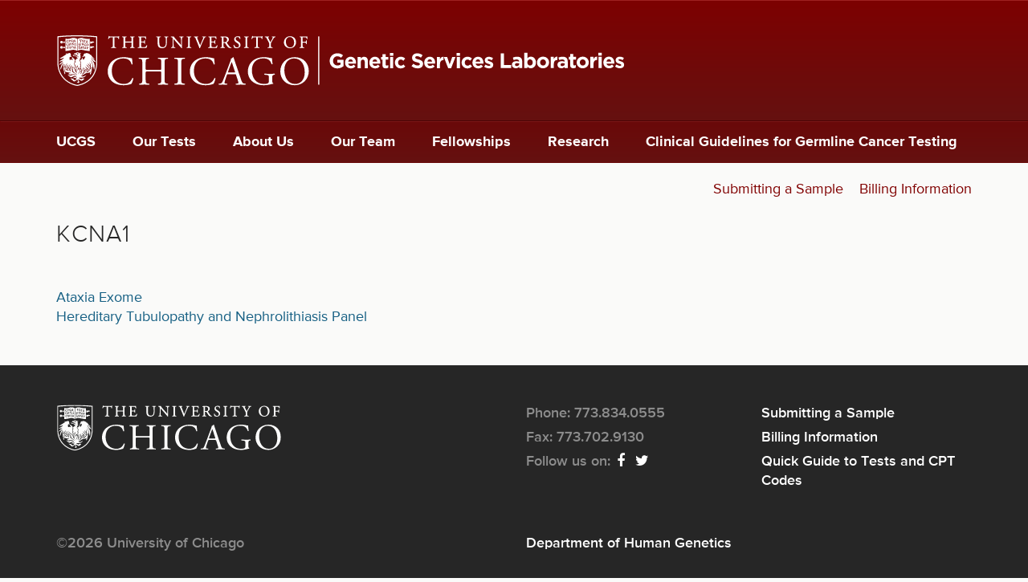

--- FILE ---
content_type: text/html; charset=utf-8
request_url: https://dnatesting.uchicago.edu/gene/kcna1
body_size: 14509
content:
<!DOCTYPE html>
<html xmlns="http://www.w3.org/1999/xhtml" xml:lang="en" version="XHTML+RDFa 1.0" dir="ltr"
  xmlns:content="http://purl.org/rss/1.0/modules/content/"
  xmlns:dc="http://purl.org/dc/terms/"
  xmlns:foaf="http://xmlns.com/foaf/0.1/"
  xmlns:og="http://ogp.me/ns#"
  xmlns:rdfs="http://www.w3.org/2000/01/rdf-schema#"
  xmlns:sioc="http://rdfs.org/sioc/ns#"
  xmlns:sioct="http://rdfs.org/sioc/types#"
  xmlns:skos="http://www.w3.org/2004/02/skos/core#"
  xmlns:xsd="http://www.w3.org/2001/XMLSchema#">

<head profile="http://www.w3.org/1999/xhtml/vocab">
  <meta http-equiv="Content-Type" content="text/html; charset=utf-8" />
<meta name="Generator" content="Drupal 7 (http://drupal.org)" />
<link rel="alternate" type="application/rss+xml" title="KCNA1" href="https://dnatesting.uchicago.edu/taxonomy/term/1983/all/feed" />
<script src="https://www.recaptcha.net/recaptcha/api.js?hl=en" async="async" defer="defer"></script>
<link rel="shortcut icon" href="https://dnatesting.uchicago.edu/sites/default/files/favicon.ico" type="image/vnd.microsoft.icon" />
<meta name="viewport" content="width=device-width, initial-scale=1.0" />
  <title>KCNA1 | The University of Chicago Genetic Services</title>
  
  <style type="text/css" media="all">
@import url("https://dnatesting.uchicago.edu/modules/system/system.base.css?sotjhs");
@import url("https://dnatesting.uchicago.edu/modules/system/system.messages.css?sotjhs");
@import url("https://dnatesting.uchicago.edu/modules/system/system.theme.css?sotjhs");
</style>
<style type="text/css" media="all">
@import url("https://dnatesting.uchicago.edu/modules/field/theme/field.css?sotjhs");
@import url("https://dnatesting.uchicago.edu/modules/node/node.css?sotjhs");
@import url("https://dnatesting.uchicago.edu/modules/search/search.css?sotjhs");
@import url("https://dnatesting.uchicago.edu/modules/user/user.css?sotjhs");
@import url("https://dnatesting.uchicago.edu/sites/all/modules/contrib/views/css/views.css?sotjhs");
@import url("https://dnatesting.uchicago.edu/sites/all/modules/contrib/ckeditor/css/ckeditor.css?sotjhs");
</style>
<style type="text/css" media="all">
@import url("https://dnatesting.uchicago.edu/sites/all/modules/contrib/apachesolr_autocomplete/apachesolr_autocomplete.css?sotjhs");
@import url("https://dnatesting.uchicago.edu/sites/all/modules/contrib/apachesolr_autocomplete/jquery-autocomplete/jquery.autocomplete.css?sotjhs");
@import url("https://dnatesting.uchicago.edu/sites/all/modules/contrib/ctools/css/ctools.css?sotjhs");
</style>
<style type="text/css" media="all">
@import url("https://dnatesting.uchicago.edu/sites/all/themes/dna_radix/assets/stylesheets/screen.css?sotjhs");
</style>
<style type="text/css" media="print">
@import url("https://dnatesting.uchicago.edu/sites/all/themes/dna_radix/assets/stylesheets/print.css?sotjhs");
</style>
  <script type="text/javascript" src="https://dnatesting.uchicago.edu/sites/all/modules/contrib/jquery_update/replace/jquery/1.8/jquery.min.js?v=1.8.3"></script>
<script type="text/javascript" src="https://dnatesting.uchicago.edu/misc/jquery-extend-3.4.0.js?v=1.8.3"></script>
<script type="text/javascript" src="https://dnatesting.uchicago.edu/misc/jquery-html-prefilter-3.5.0-backport.js?v=1.8.3"></script>
<script type="text/javascript" src="https://dnatesting.uchicago.edu/misc/jquery.once.js?v=1.2"></script>
<script type="text/javascript" src="https://dnatesting.uchicago.edu/misc/drupal.js?sotjhs"></script>
<script type="text/javascript" src="https://dnatesting.uchicago.edu/misc/form-single-submit.js?v=7.98"></script>
<script type="text/javascript" src="https://dnatesting.uchicago.edu/sites/all/modules/contrib/apachesolr_autocomplete/apachesolr_autocomplete.js?sotjhs"></script>
<script type="text/javascript" src="https://dnatesting.uchicago.edu/sites/all/modules/contrib/apachesolr_autocomplete/jquery-autocomplete/jquery.autocomplete.js?sotjhs"></script>
<script type="text/javascript" src="https://dnatesting.uchicago.edu/sites/all/modules/contrib/google_analytics/googleanalytics.js?sotjhs"></script>
<script type="text/javascript">
<!--//--><![CDATA[//><!--
(function(i,s,o,g,r,a,m){i["GoogleAnalyticsObject"]=r;i[r]=i[r]||function(){(i[r].q=i[r].q||[]).push(arguments)},i[r].l=1*new Date();a=s.createElement(o),m=s.getElementsByTagName(o)[0];a.async=1;a.src=g;m.parentNode.insertBefore(a,m)})(window,document,"script","//www.google-analytics.com/analytics.js","ga");ga("create", "UA-17955480-1", {"cookieDomain":"auto"});ga("set", "anonymizeIp", true);ga("send", "pageview");
//--><!]]>
</script>
<script type="text/javascript" src="https://dnatesting.uchicago.edu/sites/all/modules/contrib/captcha/captcha.js?sotjhs"></script>
<script type="text/javascript" src="https://netdna.bootstrapcdn.com/bootstrap/3.1.1/js/bootstrap.min.js"></script>
<script type="text/javascript" src="https://dnatesting.uchicago.edu/sites/all/themes/radix/assets/javascripts/modernizr.js?sotjhs"></script>
<script type="text/javascript" src="https://dnatesting.uchicago.edu/sites/all/themes/radix/assets/javascripts/radix-script.js?sotjhs"></script>
<script type="text/javascript" src="https://dnatesting.uchicago.edu/sites/all/themes/dna_radix/assets/javascripts/script.js?sotjhs"></script>
<script type="text/javascript">
<!--//--><![CDATA[//><!--
jQuery.extend(Drupal.settings, {"basePath":"\/","pathPrefix":"","setHasJsCookie":0,"ajaxPageState":{"theme":"dna_radix","theme_token":"3rCgYWLFEEkJtzh0a18B2XdFDNMbziaFszM8MKKouOU","js":{"sites\/all\/modules\/contrib\/jquery_update\/replace\/jquery\/1.8\/jquery.min.js":1,"misc\/jquery-extend-3.4.0.js":1,"misc\/jquery-html-prefilter-3.5.0-backport.js":1,"misc\/jquery.once.js":1,"misc\/drupal.js":1,"misc\/form-single-submit.js":1,"sites\/all\/modules\/contrib\/apachesolr_autocomplete\/apachesolr_autocomplete.js":1,"sites\/all\/modules\/contrib\/apachesolr_autocomplete\/jquery-autocomplete\/jquery.autocomplete.js":1,"sites\/all\/modules\/contrib\/google_analytics\/googleanalytics.js":1,"0":1,"sites\/all\/modules\/contrib\/captcha\/captcha.js":1,"https:\/\/netdna.bootstrapcdn.com\/bootstrap\/3.1.1\/js\/bootstrap.min.js":1,"sites\/all\/themes\/radix\/assets\/javascripts\/modernizr.js":1,"sites\/all\/themes\/radix\/assets\/javascripts\/radix-script.js":1,"sites\/all\/themes\/dna_radix\/assets\/javascripts\/script.js":1},"css":{"modules\/system\/system.base.css":1,"modules\/system\/system.messages.css":1,"modules\/system\/system.theme.css":1,"modules\/field\/theme\/field.css":1,"modules\/node\/node.css":1,"modules\/search\/search.css":1,"modules\/user\/user.css":1,"sites\/all\/modules\/contrib\/views\/css\/views.css":1,"sites\/all\/modules\/contrib\/ckeditor\/css\/ckeditor.css":1,"sites\/all\/modules\/contrib\/apachesolr_autocomplete\/apachesolr_autocomplete.css":1,"sites\/all\/modules\/contrib\/apachesolr_autocomplete\/jquery-autocomplete\/jquery.autocomplete.css":1,"sites\/all\/modules\/contrib\/ctools\/css\/ctools.css":1,"sites\/all\/themes\/dna_radix\/assets\/stylesheets\/screen.css":1,"sites\/all\/themes\/dna_radix\/assets\/stylesheets\/print.css":1}},"apachesolr_autocomplete":{"path":"\/apachesolr_autocomplete"},"googleanalytics":{"trackOutbound":1,"trackMailto":1,"trackDownload":1,"trackDownloadExtensions":"7z|aac|arc|arj|asf|asx|avi|bin|csv|doc(x|m)?|dot(x|m)?|exe|flv|gif|gz|gzip|hqx|jar|jpe?g|js|mp(2|3|4|e?g)|mov(ie)?|msi|msp|pdf|phps|png|ppt(x|m)?|pot(x|m)?|pps(x|m)?|ppam|sld(x|m)?|thmx|qtm?|ra(m|r)?|sea|sit|tar|tgz|torrent|txt|wav|wma|wmv|wpd|xls(x|m|b)?|xlt(x|m)|xlam|xml|z|zip"},"urlIsAjaxTrusted":{"\/search\/site":true}});
//--><!]]>
</script>
  <!--[if lt IE 9]>
   <script>
      document.createElement('header');
      document.createElement('nav');
      document.createElement('section');
      document.createElement('article');
      document.createElement('aside');
      document.createElement('footer');
   </script>
  <![endif]-->
</head>
<body class="html not-front not-logged-in no-sidebars page-taxonomy page-taxonomy-term page-taxonomy-term- page-taxonomy-term-1983" >
  <div id="skip-link">
    <a href="#main" class="element-invisible element-focusable">Skip to main content</a>
  </div>
    <header id="header" class="header" role="header">
	
	<div class="header-logo hidden-xs">
		<div class="container">
		    <a href="/" rel="home" title="Home"> 
		    	<img alt="University of Chicago Genetic Services Laboratories" src="/sites/all/themes/dna_radix/assets/images/ucgs_logo.svg"> 
		    </a>
		</div>
	</div>
	 
    <nav class="navbar" role="navigation">
	    <div class="container">
  
		      <!-- Brand and toggle get grouped for better mobile display -->
		      <div class="navbar-header">
			      
		        <button type="button" class="navbar-toggle" data-toggle="collapse" data-target="#navbar-collapse">
		          <span class="sr-only">Toggle navigation</span>
		          <span class="icon-bar"></span>
		          <span class="icon-bar"></span>
		          <span class="icon-bar"></span>
		        </button>
		        
		          <a href="/" class="navbar-brand visible-xs" rel="home" title="Home">            
		            <span class="site-name">UChicago Genetic Testing</span>
		          </a>
		        
		      </div> <!-- /.navbar-header -->
		
		      <!-- Collect the nav links, forms, and other content for toggling -->
		      <div class="collapse navbar-collapse" id="navbar-collapse">
		        		          <ul id="main-menu" class="menu nav navbar-nav">
		            <li class="first leaf menu-link-ucgs"><a href="/" title="">UCGS</a></li>
<li class="leaf menu-link-our-tests"><a href="/our-tests" title="">Our Tests</a></li>
<li class="collapsed menu-link-about-us"><a href="/about-us">About Us</a></li>
<li class="leaf menu-link-our-team"><a href="/our-team" title="">Our Team</a></li>
<li class="leaf menu-link-fellowships"><a href="/fellowships">Fellowships</a></li>
<li class="leaf menu-link-research"><a href="/research">Research</a></li>
<li class="last leaf menu-link-clinical-guidelines-for-germline-cancer-testing"><a href="/clinical-guidelines-germline-cancer-testing">Clinical Guidelines for Germline Cancer Testing</a></li>
		          </ul>
		        		        
						        	  <div class="region region-tactical">
    <div id="block-menu-block-2" class="block block-menu-block">

    
  <div class="content">
    <div class="menu-block-wrapper menu-block-2 menu-name-menu-tactical parent-mlid-0 menu-level-1">
  <ul class="menu nav nav-pills nav-stacked"><li class="first leaf menu-mlid-5753 menu-link-submitting-a-sample"><a href="/submitting-sample" title="">Submitting a Sample</a></li>
<li class="last leaf menu-mlid-5755 menu-link-billing-information"><a href="/billing-information" title="">Billing Information</a></li>
</ul></div>
  </div>
</div>
  </div>
		        		        
		      </div><!-- /.navbar-collapse -->
		      
		</div> <!-- /.container -->
    </nav><!-- /.navbar -->
  
</header>

<div id="main-wrapper">
  <div id="main" class="main">
	  
		  
    <div class="container">
<!--
              <div id="breadcrumb" class="visible-desktop">
          <h2 class="element-invisible">You are here</h2><div class="breadcrumb"><a href="/">Home</a></div>        </div>
      -->
            <div id="page-header">
                    <h1 class="title">KCNA1</h1>
                              </div>
    
	  <div class="row">
		<div id="content" class="col-sm-12">			  
			  <div class="region region-content">
    <div id="block-system-main" class="block block-system">

    
  <div class="content">
    <div class="view view-taxonomy-term view-id-taxonomy_term view-display-id-page view-dom-id-6badef1078e9633db13cabb59f6b1d5b">
        
  
  
      <div class="view-content">
        <div class="views-row views-row-1 views-row-odd views-row-first">
      
  <div class="views-field views-field-title">        <span class="field-content"><a href="/tests/ataxia-exome">Ataxia Exome</a></span>  </div>  </div>
  <div class="views-row views-row-2 views-row-even views-row-last">
      
  <div class="views-field views-field-title">        <span class="field-content"><a href="/tests/hereditary-tubulopathy-and-nephrolithiasis-panel">Hereditary Tubulopathy and Nephrolithiasis Panel</a></span>  </div>  </div>
    </div>
  
  
  
  
  
  
</div>  </div>
</div>
  </div>
	    </div> <!-- / #content -->
	    
	    	  </div>
    
    </div>
    
        
    
  </div> <!-- /#main -->
</div> <!-- /#main-wrapper -->

<footer id="footer" class="footer" role="footer">
	<div class="container">
		<div class="footer-top">
			<div class="uc-logo"><a href="http://www.uchicago.edu" target="_blank"><img alt="University of Chicago" src="/sites/all/themes/dna_radix/assets/images/ucLogo.svg"></a></div>
			<div class="footer-contact">		    	
		    	  <div class="region region-footer">
    <div id="block-block-10" class="block block-block">

    
  <div class="content">
    <ul>
<li>Phone: 773.834.0555
	</li>
<li>Fax: 773.702.9130
	</li>
<li>Follow us on: <a class="footer-social" href="https://www.facebook.com/U.C.GeneticServicesLaboratory/?fref=ts" target="_blank" title="Facebook"><span class="fa fa-facebook"> </span></a> <a class="footer-social" href="https://twitter.com/UChicagoGenes" target="_blank" title="Twitter"><span class="fa fa-twitter"> </span></a>
	</li>
</ul>
  </div>
</div>
  </div>
		    </div>
		    <div class="footer-links">  <div class="region region-footer-links">
    <div id="block-menu-block-1" class="block block-menu-block">

    
  <div class="content">
    <div class="menu-block-wrapper menu-block-1 menu-name-menu-footer parent-mlid-0 menu-level-1">
  <ul class="menu nav nav-pills nav-stacked"><li class="first leaf menu-mlid-595 menu-link-submitting-a-sample"><a href="/submitting-sample" title="Submitting a Sample">Submitting a Sample</a></li>
<li class="leaf menu-mlid-571 menu-link-billing-information"><a href="/billing-information" title="Billing">Billing Information</a></li>
<li class="last leaf menu-mlid-7373 menu-link-quick-guide-to-tests-and-cpt-codes"><a href="https://dnatesting.uchicago.edu/document/2022-quick-guide-sanjukta-aug-22-websitepdf-1" title="">Quick Guide to Tests and CPT Codes</a></li>
</ul></div>
  </div>
</div>
  </div>
</div>
		</div>
		<div class="footer-bottom">
			<div class="copyright-info">&copy;2026 University of Chicago</div>
			<div class="department-link"><a href="http://genes.uchicago.edu" target="_blank">Department of Human Genetics</a></div>
		</div>
	</div>
</footer>
  </body>
</html>

--- FILE ---
content_type: text/plain
request_url: https://www.google-analytics.com/j/collect?v=1&_v=j102&aip=1&a=1721479048&t=pageview&_s=1&dl=https%3A%2F%2Fdnatesting.uchicago.edu%2Fgene%2Fkcna1&ul=en-us%40posix&dt=KCNA1%20%7C%20The%20University%20of%20Chicago%20Genetic%20Services&sr=1280x720&vp=1280x720&_u=YEBAAEABAAAAACAAI~&jid=754587930&gjid=1516487967&cid=1837077945.1769942618&tid=UA-17955480-1&_gid=1329642179.1769942618&_r=1&_slc=1&z=936131171
body_size: -453
content:
2,cG-7431PJYHEG